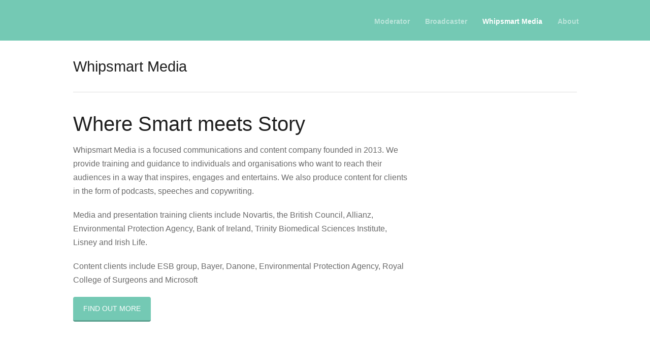

--- FILE ---
content_type: text/html; charset=UTF-8
request_url: http://jonathanmccrea.com/science/
body_size: 4792
content:
<!DOCTYPE html>
<html lang="en-US">

<head>
	<meta http-equiv="Content-Type" content="text/html; charset=UTF-8" />
	<title>  &raquo; Whipsmart Media</title>
	<meta name="viewport" content="width=device-width, initial-scale = 1.0, maximum-scale=1.0, user-scalable=no" />
	<link href='http://fonts.googleapis.com/css?family=PT+Sans' rel='stylesheet' type='text/css'>
	<link rel="stylesheet" type="text/css" href="http://fonts.googleapis.com/css?family=Droid+Serif:regular,bold" />
							
			
			
		
	
	<link rel="stylesheet" href="http://jonathanmccrea.com/wp-content/themes/hayden/style.css" type="text/css" media="screen" />
	<link rel="alternate" type="application/rss+xml" title=" RSS Feed" href="http://jonathanmccrea.com/feed/" />
	<link rel="alternate" type="application/atom+xml" title=" Atom Feed" href="http://jonathanmccrea.com/feed/atom/" />
	<link rel="pingback" href="http://jonathanmccrea.com/xmlrpc.php" />
	
		
		
	
	<style type="text/css">
		#fancybox-close{:-15px;:-15px}
						div#fancybox-outer{background-color:}
			</style>

	<link rel='dns-prefetch' href='//s.w.org' />
<link rel="alternate" type="application/rss+xml" title=" &raquo; Whipsmart Media Comments Feed" href="http://jonathanmccrea.com/science/feed/" />
		<script type="text/javascript">
			window._wpemojiSettings = {"baseUrl":"https:\/\/s.w.org\/images\/core\/emoji\/11.2.0\/72x72\/","ext":".png","svgUrl":"https:\/\/s.w.org\/images\/core\/emoji\/11.2.0\/svg\/","svgExt":".svg","source":{"concatemoji":"http:\/\/jonathanmccrea.com\/wp-includes\/js\/wp-emoji-release.min.js?ver=5.1.19"}};
			!function(e,a,t){var n,r,o,i=a.createElement("canvas"),p=i.getContext&&i.getContext("2d");function s(e,t){var a=String.fromCharCode;p.clearRect(0,0,i.width,i.height),p.fillText(a.apply(this,e),0,0);e=i.toDataURL();return p.clearRect(0,0,i.width,i.height),p.fillText(a.apply(this,t),0,0),e===i.toDataURL()}function c(e){var t=a.createElement("script");t.src=e,t.defer=t.type="text/javascript",a.getElementsByTagName("head")[0].appendChild(t)}for(o=Array("flag","emoji"),t.supports={everything:!0,everythingExceptFlag:!0},r=0;r<o.length;r++)t.supports[o[r]]=function(e){if(!p||!p.fillText)return!1;switch(p.textBaseline="top",p.font="600 32px Arial",e){case"flag":return s([55356,56826,55356,56819],[55356,56826,8203,55356,56819])?!1:!s([55356,57332,56128,56423,56128,56418,56128,56421,56128,56430,56128,56423,56128,56447],[55356,57332,8203,56128,56423,8203,56128,56418,8203,56128,56421,8203,56128,56430,8203,56128,56423,8203,56128,56447]);case"emoji":return!s([55358,56760,9792,65039],[55358,56760,8203,9792,65039])}return!1}(o[r]),t.supports.everything=t.supports.everything&&t.supports[o[r]],"flag"!==o[r]&&(t.supports.everythingExceptFlag=t.supports.everythingExceptFlag&&t.supports[o[r]]);t.supports.everythingExceptFlag=t.supports.everythingExceptFlag&&!t.supports.flag,t.DOMReady=!1,t.readyCallback=function(){t.DOMReady=!0},t.supports.everything||(n=function(){t.readyCallback()},a.addEventListener?(a.addEventListener("DOMContentLoaded",n,!1),e.addEventListener("load",n,!1)):(e.attachEvent("onload",n),a.attachEvent("onreadystatechange",function(){"complete"===a.readyState&&t.readyCallback()})),(n=t.source||{}).concatemoji?c(n.concatemoji):n.wpemoji&&n.twemoji&&(c(n.twemoji),c(n.wpemoji)))}(window,document,window._wpemojiSettings);
		</script>
		<style type="text/css">
img.wp-smiley,
img.emoji {
	display: inline !important;
	border: none !important;
	box-shadow: none !important;
	height: 1em !important;
	width: 1em !important;
	margin: 0 .07em !important;
	vertical-align: -0.1em !important;
	background: none !important;
	padding: 0 !important;
}
</style>
	<link rel='stylesheet' id='wp-block-library-css'  href='http://jonathanmccrea.com/wp-includes/css/dist/block-library/style.min.css?ver=5.1.19' type='text/css' media='all' />
<link rel='stylesheet' id='fancybox-css'  href='http://jonathanmccrea.com/wp-content/plugins/fancybox-for-wordpress/fancybox/fancybox.css?ver=5.1.19' type='text/css' media='all' />
<link rel='stylesheet' id='superfish-css'  href='http://jonathanmccrea.com/wp-content/themes/hayden/css/superfish.css?ver=1.4.8' type='text/css' media='all' />
<link rel='stylesheet' id='slideshow-css'  href='http://jonathanmccrea.com/wp-content/themes/hayden/css/flexslider.css?ver=1.8' type='text/css' media='all' />
<script type='text/javascript' src='http://jonathanmccrea.com/wp-includes/js/jquery/jquery.js?ver=1.12.4'></script>
<script type='text/javascript' src='http://jonathanmccrea.com/wp-includes/js/jquery/jquery-migrate.min.js?ver=1.4.1'></script>
<script type='text/javascript' src='http://jonathanmccrea.com/wp-content/plugins/fancybox-for-wordpress/fancybox/jquery.fancybox.js?ver=1.3.4'></script>
<link rel='https://api.w.org/' href='http://jonathanmccrea.com/wp-json/' />
<meta name="generator" content="WordPress 5.1.19" />
<link rel="canonical" href="http://jonathanmccrea.com/science/" />
<link rel='shortlink' href='http://jonathanmccrea.com/?p=540' />
<link rel="alternate" type="application/json+oembed" href="http://jonathanmccrea.com/wp-json/oembed/1.0/embed?url=http%3A%2F%2Fjonathanmccrea.com%2Fscience%2F" />
<link rel="alternate" type="text/xml+oembed" href="http://jonathanmccrea.com/wp-json/oembed/1.0/embed?url=http%3A%2F%2Fjonathanmccrea.com%2Fscience%2F&#038;format=xml" />
<script type="text/javascript" src="http://jonathanmccrea.com/wp-content/plugins/audio-player/assets/audio-player.js?ver=2.0.4.1"></script>
<script type="text/javascript">AudioPlayer.setup("http://jonathanmccrea.com/wp-content/plugins/audio-player/assets/player.swf?ver=2.0.4.1", {width:"290",animation:"yes",encode:"yes",initialvolume:"60",remaining:"yes",noinfo:"yes",buffer:"5",checkpolicy:"no",rtl:"no",bg:"888888",text:"333333",leftbg:"CCCCCC",lefticon:"333333",volslider:"666666",voltrack:"FFFFFF",rightbg:"B4B4B4",rightbghover:"999999",righticon:"333333",righticonhover:"FFFFFF",track:"FFFFFF",loader:"009900",border:"CCCCCC",tracker:"DDDDDD",skip:"666666",pagebg:"FFFFFF",transparentpagebg:"yes"});</script>

<!-- Fancybox for WordPress -->
<script type="text/javascript">
jQuery(function(){

jQuery.fn.getTitle = function() { // Copy the title of every IMG tag and add it to its parent A so that fancybox can show titles
	var arr = jQuery("a.fancybox");
	jQuery.each(arr, function() {
		var title = jQuery(this).children("img").attr("title");
		jQuery(this).attr('title',title);
	})
}

// Supported file extensions
var thumbnails = jQuery("a:has(img)").not(".nolightbox").filter( function() { return /\.(jpe?g|png|gif|bmp)$/i.test(jQuery(this).attr('href')) });


jQuery("a.fancybox").fancybox({
	'cyclic': false,
	'autoScale': false,
	'padding': ,
	'opacity': false,
	'speedIn': ,
	'speedOut': ,
	'changeSpeed': ,
	'overlayShow': false,
	'overlayOpacity': "",
	'overlayColor': "",
	'titleShow': false,
	'titlePosition': '',
	'enableEscapeButton': false,
	'showCloseButton': false,
	'showNavArrows': false,
	'hideOnOverlayClick': false,
	'hideOnContentClick': false,
	'width': ,
	'height': ,
	'transitionIn': "",
	'transitionOut': "",
	'centerOnScroll': false
});


})
</script>
<!-- END Fancybox for WordPress -->
<script>!function(d,s,id){var js,fjs=d.getElementsByTagName(s)[0];if(!d.getElementById(id)){js=d.createElement(s);js.id=id;js.src="//platform.twitter.com/widgets.js";fjs.parentNode.insertBefore(js,fjs);}}(document,"script","twitter-wjs");twitterWidgets.onload = _ga.trackTwitter;</script>
<meta name="generator" content=" " />

<style type="text/css" media="screen">





	#header {
		background-color: #74c9b4;
	}
	#mainNav ul ul {
		background-color: #74c9b4;
	}

	blockquote, address {
		border-left: 5px solid #74c9b4;
	}	
	#filterNav .selected, #filterNav a.selected:hover {
		background-color: #74c9b4;
	}	
	#content .project.small .title span{
		background-color: #74c9b4 !important;
	}
	.flex-direction-nav li a {
		background-color: #74c9b4 !important;
	}
	.posts .post .date
	{
		background-color: #74c9b4 !important;
	}	

	#googleMap {height: 350px;}

a { color: #4da7ca;}
a:hover {color: #4290ae;}
.button, #searchsubmit, input[type="submit"] {background-color: #757575 !important;}


</style>

<!--[if IE 7]>
<link rel="stylesheet" href="http://jonathanmccrea.com/wp-content/themes/hayden/css/ie7.css" type="text/css" media="screen" />
<![endif]-->
<!--[if IE 8]>
<link rel="stylesheet" href="http://jonathanmccrea.com/wp-content/themes/hayden/css/ie8.css" type="text/css" media="screen" />
<![endif]-->
<!--[if IE]><script src="http://html5shiv.googlecode.com/svn/trunk/html5.js"></script><![endif]-->




<style type="text/css" id="custom-background-css">
body.custom-background { background-color: #8c8c8c; }
</style>
		
</head>

<body class="page-template-default page page-id-540 custom-background chrome has-slideshow" >

<div id="container">	
<div id="header">
	<div class="top">
	<div class="surround">
	<div class="inside clearfix">
							
				<div id="logo">
						
			<h1><a href="http://jonathanmccrea.com"></a></h1>				
			
		</div>
		
		<div id="mainNav" class="clearfix">							
			<div class="menu-menu-1-container"><ul id="menu-menu-1" class="sf-menu"><li id="menu-item-864" class="menu-item menu-item-type-post_type menu-item-object-page menu-item-864"><a href="http://jonathanmccrea.com/speaking/">Moderator</a></li>
<li id="menu-item-867" class="menu-item menu-item-type-post_type menu-item-object-page menu-item-867"><a href="http://jonathanmccrea.com/broadcaster/">Broadcaster</a></li>
<li id="menu-item-862" class="menu-item menu-item-type-post_type menu-item-object-page current-menu-item page_item page-item-540 current_page_item menu-item-862"><a href="http://jonathanmccrea.com/science/" aria-current="page">Whipsmart Media</a></li>
<li id="menu-item-868" class="menu-item menu-item-type-post_type menu-item-object-page menu-item-868"><a href="http://jonathanmccrea.com/about/">About</a></li>
</ul></div>			
		</div>	
							
	</div>
	</div>
	</div>	
	
		
</div>

<div id="wrap">
<div id="middle" class="clearfix">
		
		
				<div id="pageHead">
			<h1>Whipsmart Media</h1>
										
		</div>
			
				 
		<div id="content" class="twoThirds clearfix">
						    
			    <div class="clearfix post-540 page type-page status-publish hentry">						
					<h1>Where Smart meets Story</h1>
<p>Whipsmart Media is a focused communications and content company founded in 2013. We provide training and guidance to individuals and organisations who want to reach their audiences in a way that inspires, engages and entertains. We also produce content for clients in the form of podcasts, speeches and copywriting.</p>
<p>Media and presentation training clients include Novartis, the British Council, Allianz, Environmental Protection Agency, Bank of Ireland, Trinity Biomedical Sciences Institute, Lisney and Irish Life.</p>
<p>Content clients include ESB group, Bayer, Danone, Environmental Protection Agency, Royal College of Surgeons and Microsoft</p>
<p><a href="http://www.whipsmartmedia.com" target="_blank" style="background-color:#74c9b4 !important;" class="button ">Find out More</a></p>
				
				</div>				
				


			
								    	
		</div>
		
		<div id="sidebar" class="clearfix">
	
		
    
		  		
    
	</div><!-- end sidebar -->		
	
	</div>
	</div>	
	<div id="footer" >
			
		<div class="main">
			<div class="inside clearfix">	
		<div id="text-5" class="oneThird widget_text footerBox widgetBox"><h3>Contact:</h3>			<div class="textwidget"><p>jonathan@whipsmartmedia.com<br />
@whipsmartie<br />
+35315549770</p>
<p><a href="https://twitter.com/jonathan_mccrea" class="twitter-follow-button" data-show-count="false" data-dnt="true">Follow @jonathan_mccrea</a><br />
<script>!function(d,s,id){var js,fjs=d.getElementsByTagName(s)[0],p=/^http:/.test(d.location)?'http':'https';if(!d.getElementById(id)){js=d.createElement(s);js.id=id;js.src=p+'://platform.twitter.com/widgets.js';fjs.parentNode.insertBefore(js,fjs);}}(document, 'script', 'twitter-wjs');</script></p>
</div>
		</div>	
		</div><!-- end footer inside-->					
		</div><!-- end footer main -->							
			
		<div class="secondary">
			<div class="inside clearfix">	
									<div class="left"><p>&copy; 2026 <a href="http://jonathanmccrea.com"><strong></strong></a> All Rights Reserved.</p></div>
			<div class="right"><p>Theme by <a href="http://themetrust.com" title="Premium WordPress Themes"><strong>Theme Trust</strong></a></p></div>
			</div><!-- end footer inside-->		
		</div><!-- end footer secondary-->		
		
	</div><!-- end footer -->
</div><!-- end container -->

<script type="text/javascript">
//<![CDATA[
jQuery(document).ready(function(){
jQuery('.flexslider').imagesLoaded(function() {		
	jQuery('.flexslider').flexslider({
		slideshowSpeed: 6000,  
		directionNav: true,
		slideshow: 1,				 				
		animation: 'fade',
		animationLoop: true
	});  
});
});
//]]>
</script><script type='text/javascript' src='http://jonathanmccrea.com/wp-includes/js/comment-reply.min.js?ver=5.1.19'></script>
<script type='text/javascript' src='http://jonathanmccrea.com/wp-content/themes/hayden/js/superfish.js?ver=1.4.8'></script>
<script type='text/javascript' src='http://jonathanmccrea.com/wp-content/themes/hayden/js/jquery.fitvids.js?ver=1.0'></script>
<script type='text/javascript' src='http://jonathanmccrea.com/wp-content/themes/hayden/js/jquery.actual.min.js?ver=1.8.13'></script>
<script type='text/javascript' src='http://jonathanmccrea.com/wp-content/themes/hayden/js/jquery.fittext.js?ver=1.0'></script>
<script type='text/javascript' src='http://jonathanmccrea.com/wp-content/themes/hayden/js/tinynav.min.js?ver=1.05'></script>
<script type='text/javascript' src='http://jonathanmccrea.com/wp-content/themes/hayden/js/jquery.isotope.min.js?ver=1.3.110525'></script>
<script type='text/javascript' src='http://jonathanmccrea.com/wp-content/themes/hayden/js/jquery.flexslider-min.js?ver=1.8'></script>
<script type='text/javascript' src='http://jonathanmccrea.com/wp-content/themes/hayden/js/theme_trust.js?ver=1.0'></script>
<script type='text/javascript' src='http://jonathanmccrea.com/wp-includes/js/wp-embed.min.js?ver=5.1.19'></script>
</body>
</html>
<!-- Performance optimized by W3 Total Cache. Learn more: http://www.w3-edge.com/wordpress-plugins/

 Served from: jonathanmccrea.com @ 2026-01-17 16:26:20 by W3 Total Cache -->